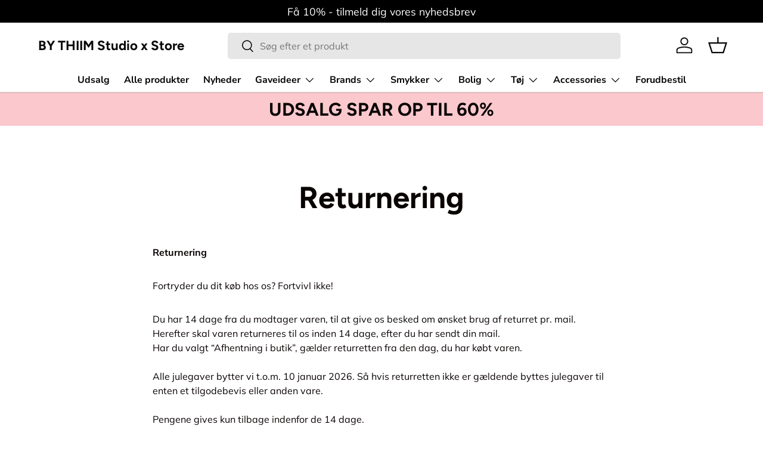

--- FILE ---
content_type: text/javascript
request_url: https://bythiim.dk/cdn/shop/t/15/assets/cart-undo.js?v=151154813115111317651745327430
body_size: -278
content:
async function cartChange(body){await fetch("/cart/change.js",{method:"POST",headers:{"Content-Type":"application/json"},body:JSON.stringify(body)});const drawer=document.querySelector("cart-drawer");drawer&&drawer.update?drawer.update():location.reload()}function showUndoToast(key,qty){const toast=document.createElement("div");toast.className="cart-toast",toast.innerHTML=`Vare fjernet
     <button class="undo-btn" aria-label="Fortryd fjernelse">Fortryd</button>`,document.body.append(toast),toast.querySelector(".undo-btn").addEventListener("click",async()=>{await cartChange({id:key,quantity:qty}),toast.remove()}),setTimeout(()=>toast.remove(),8e3)}document.addEventListener("click",async e=>{const btn=e.target.closest(".cart-item__remove");if(!btn)return;e.preventDefault();const key=btn.dataset.key,qty=parseInt(btn.dataset.qty,10)||1;await cartChange({id:key,quantity:0}),showUndoToast(key,qty)});
//# sourceMappingURL=/cdn/shop/t/15/assets/cart-undo.js.map?v=151154813115111317651745327430
